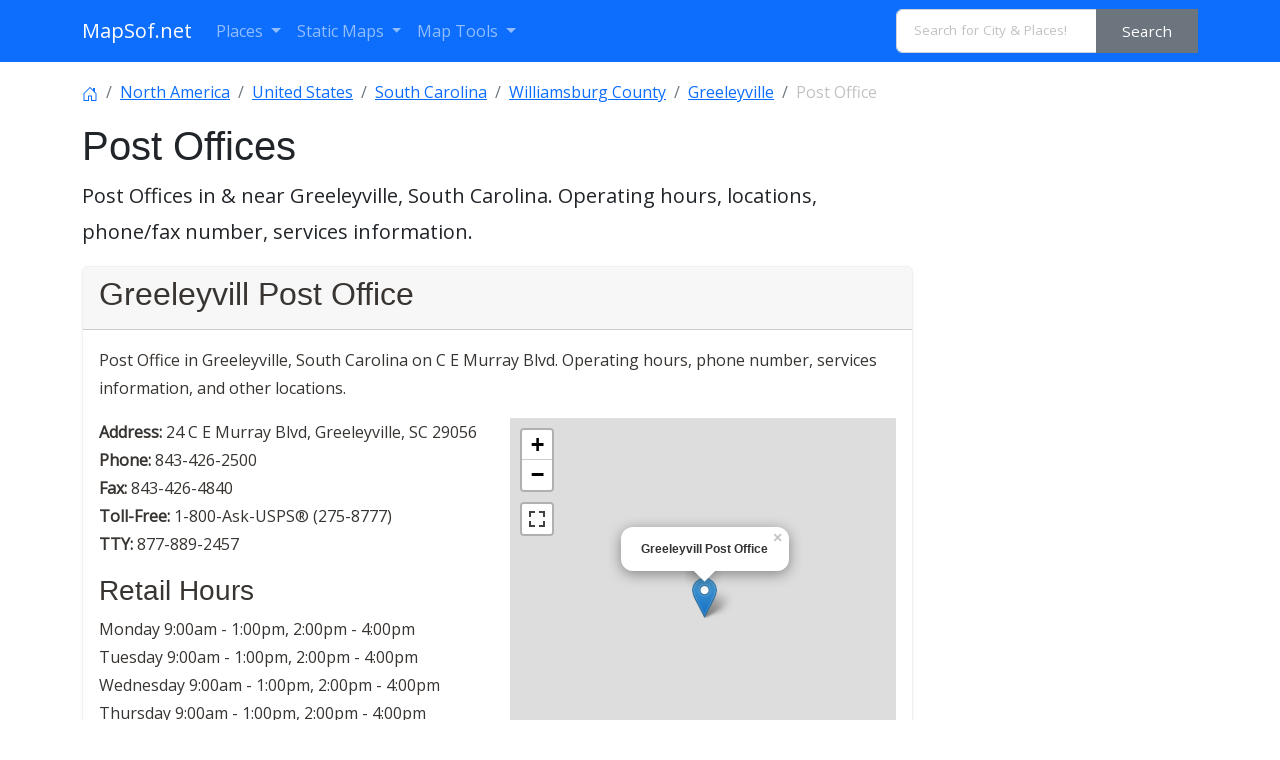

--- FILE ---
content_type: text/html; charset=UTF-8
request_url: https://www.mapsof.net/greeleyville/post-office
body_size: 9790
content:
<!DOCTYPE html><html lang="en" data-bs-theme="auto"><head><meta charset="utf-8"/>
<script>var __ezHttpConsent={setByCat:function(src,tagType,attributes,category,force,customSetScriptFn=null){var setScript=function(){if(force||window.ezTcfConsent[category]){if(typeof customSetScriptFn==='function'){customSetScriptFn();}else{var scriptElement=document.createElement(tagType);scriptElement.src=src;attributes.forEach(function(attr){for(var key in attr){if(attr.hasOwnProperty(key)){scriptElement.setAttribute(key,attr[key]);}}});var firstScript=document.getElementsByTagName(tagType)[0];firstScript.parentNode.insertBefore(scriptElement,firstScript);}}};if(force||(window.ezTcfConsent&&window.ezTcfConsent.loaded)){setScript();}else if(typeof getEzConsentData==="function"){getEzConsentData().then(function(ezTcfConsent){if(ezTcfConsent&&ezTcfConsent.loaded){setScript();}else{console.error("cannot get ez consent data");force=true;setScript();}});}else{force=true;setScript();console.error("getEzConsentData is not a function");}},};</script>
<script>var ezTcfConsent=window.ezTcfConsent?window.ezTcfConsent:{loaded:false,store_info:false,develop_and_improve_services:false,measure_ad_performance:false,measure_content_performance:false,select_basic_ads:false,create_ad_profile:false,select_personalized_ads:false,create_content_profile:false,select_personalized_content:false,understand_audiences:false,use_limited_data_to_select_content:false,};function getEzConsentData(){return new Promise(function(resolve){document.addEventListener("ezConsentEvent",function(event){var ezTcfConsent=event.detail.ezTcfConsent;resolve(ezTcfConsent);});});}</script>
<script>if(typeof _setEzCookies!=='function'){function _setEzCookies(ezConsentData){var cookies=window.ezCookieQueue;for(var i=0;i<cookies.length;i++){var cookie=cookies[i];if(ezConsentData&&ezConsentData.loaded&&ezConsentData[cookie.tcfCategory]){document.cookie=cookie.name+"="+cookie.value;}}}}
window.ezCookieQueue=window.ezCookieQueue||[];if(typeof addEzCookies!=='function'){function addEzCookies(arr){window.ezCookieQueue=[...window.ezCookieQueue,...arr];}}
addEzCookies([{name:"ezoab_310271",value:"mod10; Path=/; Domain=mapsof.net; Max-Age=7200",tcfCategory:"store_info",isEzoic:"true",},{name:"ezosuibasgeneris-1",value:"69dc2ae1-50bb-4709-7630-7006fbe1b58f; Path=/; Domain=mapsof.net; Expires=Tue, 26 Jan 2027 14:43:19 UTC; Secure; SameSite=None",tcfCategory:"understand_audiences",isEzoic:"true",}]);if(window.ezTcfConsent&&window.ezTcfConsent.loaded){_setEzCookies(window.ezTcfConsent);}else if(typeof getEzConsentData==="function"){getEzConsentData().then(function(ezTcfConsent){if(ezTcfConsent&&ezTcfConsent.loaded){_setEzCookies(window.ezTcfConsent);}else{console.error("cannot get ez consent data");_setEzCookies(window.ezTcfConsent);}});}else{console.error("getEzConsentData is not a function");_setEzCookies(window.ezTcfConsent);}</script><script type="text/javascript" data-ezscrex='false' data-cfasync='false'>window._ezaq = Object.assign({"edge_cache_status":11,"edge_response_time":404,"url":"https://www.mapsof.net/greeleyville/post-office"}, typeof window._ezaq !== "undefined" ? window._ezaq : {});</script><script type="text/javascript" data-ezscrex='false' data-cfasync='false'>window._ezaq = Object.assign({"ab_test_id":"mod10"}, typeof window._ezaq !== "undefined" ? window._ezaq : {});window.__ez=window.__ez||{};window.__ez.tf={"NewBanger":"lazyload"};</script><script type="text/javascript" data-ezscrex='false' data-cfasync='false'>window.ezDisableAds = true;</script>
<script data-ezscrex='false' data-cfasync='false' data-pagespeed-no-defer>var __ez=__ez||{};__ez.stms=Date.now();__ez.evt={};__ez.script={};__ez.ck=__ez.ck||{};__ez.template={};__ez.template.isOrig=true;__ez.queue=__ez.queue||function(){var e=0,i=0,t=[],n=!1,o=[],r=[],s=!0,a=function(e,i,n,o,r,s,a){var l=arguments.length>7&&void 0!==arguments[7]?arguments[7]:window,d=this;this.name=e,this.funcName=i,this.parameters=null===n?null:w(n)?n:[n],this.isBlock=o,this.blockedBy=r,this.deleteWhenComplete=s,this.isError=!1,this.isComplete=!1,this.isInitialized=!1,this.proceedIfError=a,this.fWindow=l,this.isTimeDelay=!1,this.process=function(){f("... func = "+e),d.isInitialized=!0,d.isComplete=!0,f("... func.apply: "+e);var i=d.funcName.split("."),n=null,o=this.fWindow||window;i.length>3||(n=3===i.length?o[i[0]][i[1]][i[2]]:2===i.length?o[i[0]][i[1]]:o[d.funcName]),null!=n&&n.apply(null,this.parameters),!0===d.deleteWhenComplete&&delete t[e],!0===d.isBlock&&(f("----- F'D: "+d.name),m())}},l=function(e,i,t,n,o,r,s){var a=arguments.length>7&&void 0!==arguments[7]?arguments[7]:window,l=this;this.name=e,this.path=i,this.async=o,this.defer=r,this.isBlock=t,this.blockedBy=n,this.isInitialized=!1,this.isError=!1,this.isComplete=!1,this.proceedIfError=s,this.fWindow=a,this.isTimeDelay=!1,this.isPath=function(e){return"/"===e[0]&&"/"!==e[1]},this.getSrc=function(e){return void 0!==window.__ezScriptHost&&this.isPath(e)&&"banger.js"!==this.name?window.__ezScriptHost+e:e},this.process=function(){l.isInitialized=!0,f("... file = "+e);var i=this.fWindow?this.fWindow.document:document,t=i.createElement("script");t.src=this.getSrc(this.path),!0===o?t.async=!0:!0===r&&(t.defer=!0),t.onerror=function(){var e={url:window.location.href,name:l.name,path:l.path,user_agent:window.navigator.userAgent};"undefined"!=typeof _ezaq&&(e.pageview_id=_ezaq.page_view_id);var i=encodeURIComponent(JSON.stringify(e)),t=new XMLHttpRequest;t.open("GET","//g.ezoic.net/ezqlog?d="+i,!0),t.send(),f("----- ERR'D: "+l.name),l.isError=!0,!0===l.isBlock&&m()},t.onreadystatechange=t.onload=function(){var e=t.readyState;f("----- F'D: "+l.name),e&&!/loaded|complete/.test(e)||(l.isComplete=!0,!0===l.isBlock&&m())},i.getElementsByTagName("head")[0].appendChild(t)}},d=function(e,i){this.name=e,this.path="",this.async=!1,this.defer=!1,this.isBlock=!1,this.blockedBy=[],this.isInitialized=!0,this.isError=!1,this.isComplete=i,this.proceedIfError=!1,this.isTimeDelay=!1,this.process=function(){}};function c(e,i,n,s,a,d,c,u,f){var m=new l(e,i,n,s,a,d,c,f);!0===u?o[e]=m:r[e]=m,t[e]=m,h(m)}function h(e){!0!==u(e)&&0!=s&&e.process()}function u(e){if(!0===e.isTimeDelay&&!1===n)return f(e.name+" blocked = TIME DELAY!"),!0;if(w(e.blockedBy))for(var i=0;i<e.blockedBy.length;i++){var o=e.blockedBy[i];if(!1===t.hasOwnProperty(o))return f(e.name+" blocked = "+o),!0;if(!0===e.proceedIfError&&!0===t[o].isError)return!1;if(!1===t[o].isComplete)return f(e.name+" blocked = "+o),!0}return!1}function f(e){var i=window.location.href,t=new RegExp("[?&]ezq=([^&#]*)","i").exec(i);"1"===(t?t[1]:null)&&console.debug(e)}function m(){++e>200||(f("let's go"),p(o),p(r))}function p(e){for(var i in e)if(!1!==e.hasOwnProperty(i)){var t=e[i];!0===t.isComplete||u(t)||!0===t.isInitialized||!0===t.isError?!0===t.isError?f(t.name+": error"):!0===t.isComplete?f(t.name+": complete already"):!0===t.isInitialized&&f(t.name+": initialized already"):t.process()}}function w(e){return"[object Array]"==Object.prototype.toString.call(e)}return window.addEventListener("load",(function(){setTimeout((function(){n=!0,f("TDELAY -----"),m()}),5e3)}),!1),{addFile:c,addFileOnce:function(e,i,n,o,r,s,a,l,d){t[e]||c(e,i,n,o,r,s,a,l,d)},addDelayFile:function(e,i){var n=new l(e,i,!1,[],!1,!1,!0);n.isTimeDelay=!0,f(e+" ...  FILE! TDELAY"),r[e]=n,t[e]=n,h(n)},addFunc:function(e,n,s,l,d,c,u,f,m,p){!0===c&&(e=e+"_"+i++);var w=new a(e,n,s,l,d,u,f,p);!0===m?o[e]=w:r[e]=w,t[e]=w,h(w)},addDelayFunc:function(e,i,n){var o=new a(e,i,n,!1,[],!0,!0);o.isTimeDelay=!0,f(e+" ...  FUNCTION! TDELAY"),r[e]=o,t[e]=o,h(o)},items:t,processAll:m,setallowLoad:function(e){s=e},markLoaded:function(e){if(e&&0!==e.length){if(e in t){var i=t[e];!0===i.isComplete?f(i.name+" "+e+": error loaded duplicate"):(i.isComplete=!0,i.isInitialized=!0)}else t[e]=new d(e,!0);f("markLoaded dummyfile: "+t[e].name)}},logWhatsBlocked:function(){for(var e in t)!1!==t.hasOwnProperty(e)&&u(t[e])}}}();__ez.evt.add=function(e,t,n){e.addEventListener?e.addEventListener(t,n,!1):e.attachEvent?e.attachEvent("on"+t,n):e["on"+t]=n()},__ez.evt.remove=function(e,t,n){e.removeEventListener?e.removeEventListener(t,n,!1):e.detachEvent?e.detachEvent("on"+t,n):delete e["on"+t]};__ez.script.add=function(e){var t=document.createElement("script");t.src=e,t.async=!0,t.type="text/javascript",document.getElementsByTagName("head")[0].appendChild(t)};__ez.dot=__ez.dot||{};__ez.queue.addFileOnce('/detroitchicago/boise.js', '/detroitchicago/boise.js?gcb=195-0&cb=5', true, [], true, false, true, false);__ez.queue.addFileOnce('/parsonsmaize/abilene.js', '/parsonsmaize/abilene.js?gcb=195-0&cb=e80eca0cdb', true, [], true, false, true, false);__ez.queue.addFileOnce('/parsonsmaize/mulvane.js', '/parsonsmaize/mulvane.js?gcb=195-0&cb=e75e48eec0', true, ['/parsonsmaize/abilene.js'], true, false, true, false);__ez.queue.addFileOnce('/detroitchicago/birmingham.js', '/detroitchicago/birmingham.js?gcb=195-0&cb=539c47377c', true, ['/parsonsmaize/abilene.js'], true, false, true, false);</script>
<script data-ezscrex="false" type="text/javascript" data-cfasync="false">window._ezaq = Object.assign({"ad_cache_level":0,"adpicker_placement_cnt":0,"ai_placeholder_cache_level":0,"ai_placeholder_placement_cnt":-1,"domain":"mapsof.net","domain_id":310271,"ezcache_level":0,"ezcache_skip_code":14,"has_bad_image":0,"has_bad_words":0,"is_sitespeed":0,"lt_cache_level":0,"response_size":38618,"response_size_orig":32788,"response_time_orig":397,"template_id":5,"url":"https://www.mapsof.net/greeleyville/post-office","word_count":0,"worst_bad_word_level":0}, typeof window._ezaq !== "undefined" ? window._ezaq : {});__ez.queue.markLoaded('ezaqBaseReady');</script>
<script type='text/javascript' data-ezscrex='false' data-cfasync='false'>
window.ezAnalyticsStatic = true;

function analyticsAddScript(script) {
	var ezDynamic = document.createElement('script');
	ezDynamic.type = 'text/javascript';
	ezDynamic.innerHTML = script;
	document.head.appendChild(ezDynamic);
}
function getCookiesWithPrefix() {
    var allCookies = document.cookie.split(';');
    var cookiesWithPrefix = {};

    for (var i = 0; i < allCookies.length; i++) {
        var cookie = allCookies[i].trim();

        for (var j = 0; j < arguments.length; j++) {
            var prefix = arguments[j];
            if (cookie.indexOf(prefix) === 0) {
                var cookieParts = cookie.split('=');
                var cookieName = cookieParts[0];
                var cookieValue = cookieParts.slice(1).join('=');
                cookiesWithPrefix[cookieName] = decodeURIComponent(cookieValue);
                break; // Once matched, no need to check other prefixes
            }
        }
    }

    return cookiesWithPrefix;
}
function productAnalytics() {
	var d = {"pr":[6],"omd5":"d1a6983a349ff0e2489ae30e74887583","nar":"risk score"};
	d.u = _ezaq.url;
	d.p = _ezaq.page_view_id;
	d.v = _ezaq.visit_uuid;
	d.ab = _ezaq.ab_test_id;
	d.e = JSON.stringify(_ezaq);
	d.ref = document.referrer;
	d.c = getCookiesWithPrefix('active_template', 'ez', 'lp_');
	if(typeof ez_utmParams !== 'undefined') {
		d.utm = ez_utmParams;
	}

	var dataText = JSON.stringify(d);
	var xhr = new XMLHttpRequest();
	xhr.open('POST','/ezais/analytics?cb=1', true);
	xhr.onload = function () {
		if (xhr.status!=200) {
            return;
		}

        if(document.readyState !== 'loading') {
            analyticsAddScript(xhr.response);
            return;
        }

        var eventFunc = function() {
            if(document.readyState === 'loading') {
                return;
            }
            document.removeEventListener('readystatechange', eventFunc, false);
            analyticsAddScript(xhr.response);
        };

        document.addEventListener('readystatechange', eventFunc, false);
	};
	xhr.setRequestHeader('Content-Type','text/plain');
	xhr.send(dataText);
}
__ez.queue.addFunc("productAnalytics", "productAnalytics", null, true, ['ezaqBaseReady'], false, false, false, true);
</script><base href="https://www.mapsof.net/greeleyville/post-office"/>
    
    <meta name="viewport" content="width=device-width, initial-scale=1"/>
    <title>Post Offices in &amp; near Greeleyville, SC  - MapSof.net</title>
    <link rel="preconnect" href="https://fonts.googleapis.com"/>
    <link rel="shortcut icon" href="https://www.mapsof.net/favicon.png"/>
    <link rel="apple-touch-icon-precomposed" type="image/x-icon" href="https://www.mapsof.net/icons/apple-touch-icon-72x72-precomposed.png" sizes="72x72"/>
    <link rel="apple-touch-icon-precomposed" type="image/x-icon" href="https://www.mapsof.net/icons/apple-touch-icon-114x114-precomposed.png" sizes="114x114"/>
    <link rel="apple-touch-icon-precomposed" type="image/x-icon" href="https://www.mapsof.net/icons/apple-touch-icon-144x144-precomposed.png" sizes="144x144"/>
    <link rel="apple-touch-icon-precomposed" type="image/x-icon" href="https://www.mapsof.net/icons/apple-touch-icon-precomposed.png" sizes="72x72"/>

    <link href="https://fonts.googleapis.com/css?family=Open%20Sans:400|Barlow%20Semi%20Condensed:400&amp;display=swap" rel="stylesheet"/>
    <link href="https://www.mapsof.net/css/main.css?v=22" rel="stylesheet"/>
    <style>

        /* Body font */
        /* Open Sans */
        body {
            font-family: "Open Sans", -apple-system, BlinkMacSystemFont, "Segoe UI", Roboto, "Helvetica Neue", Arial, "Noto Sans", sans-serif, "Apple Color Emoji", "Segoe UI Emoji", "Segoe UI Symbol", "Noto Color Emoji";;
        }

        h1,h2,h3,h4,h5,h6,.h1,.h2,.h3,.h4,.h5,.h6 {
            font-family: "Barlow%20Semi%20Condensed", -apple-system, BlinkMacSystemFont, "Segoe UI", Roboto, "Helvetica Neue", Arial, "Noto Sans", sans-serif, "Apple Color Emoji", "Segoe UI Emoji", "Segoe UI Symbol", "Noto Color Emoji";;
        }


    </style>
    <meta name="csrf-token" content="8xQas2SEtIoyAmTya3UIGdjcaBamp8kY8m9nacTt"/>
        <link rel="stylesheet" href="https://unpkg.com/leaflet@1.7.1/dist/leaflet.css" integrity="sha512-xodZBNTC5n17Xt2atTPuE1HxjVMSvLVW9ocqUKLsCC5CXdbqCmblAshOMAS6/keqq/sMZMZ19scR4PsZChSR7A==" crossorigin=""/>
    <script src="https://unpkg.com/leaflet@1.7.1/dist/leaflet.js" integrity="sha512-XQoYMqMTK8LvdxXYG3nZ448hOEQiglfqkJs1NOQV44cWnUrBc8PkAOcXy20w0vlaXaVUearIOBhiXZ5V3ynxwA==" crossorigin=""></script>
    <script src="https://api.mapbox.com/mapbox.js/plugins/leaflet-fullscreen/v1.0.1/Leaflet.fullscreen.min.js"></script>
    <meta name="msvalidate.01" content="30F7ECA6E2363D352102C079AB195349"/>
            <script async="" src="https://pagead2.googlesyndication.com/pagead/js/adsbygoogle.js?client=ca-pub-8160334565061760" crossorigin="anonymous"></script>
    

<link rel='canonical' href='https://mapsof.net/greeleyville/post-office' />
<script type='text/javascript'>
var ezoTemplate = 'orig_site';
var ezouid = '1';
var ezoFormfactor = '1';
</script><script data-ezscrex="false" type='text/javascript'>
var soc_app_id = '0';
var did = 310271;
var ezdomain = 'mapsof.net';
var ezoicSearchable = 1;
</script></head>
<body>

<nav class="navbar navbar-expand-lg bg-primary navbar-dark" data-bs-theme="dark">
    <div class="container">
        <a class="navbar-brand" href="https://www.mapsof.net" title="Go to homepage">MapSof.net</a>
        <button class="navbar-toggler" type="button" data-bs-toggle="collapse" data-bs-target="#navbarColor02" aria-controls="navbarColor02" aria-expanded="false" aria-label="Toggle navigation">
            <span class="navbar-toggler-icon"></span>
        </button>
        <div class="collapse navbar-collapse" id="navbarColor02">
            <ul class="navbar-nav me-auto mb-2 mb-lg-0">
                <li class="nav-item dropdown">
                    <a class="nav-link dropdown-toggle" href="#" id="places" role="button" data-bs-toggle="dropdown" aria-expanded="false">
                        Places
                    </a>
                    <ul class="dropdown-menu" aria-labelledby="places">
                        <li><a class="dropdown-item" href="/places/countries">Countries</a></li>
                        <li><a class="dropdown-item" href="/places/states">States</a></li>
                        <li><a class="dropdown-item" href="/places/capital-cities">Capital Cities</a></li>
                        <li><a class="dropdown-item" href="/places/cities">Cities</a></li>

                        <li><a class="dropdown-item" href="/places/all"></a></li>
                    </ul>
                </li>

                <li class="nav-item dropdown">
                    <a class="nav-link dropdown-toggle" href="#" id="smaps" role="button" data-bs-toggle="dropdown" aria-expanded="false">
                        Static Maps
                    </a>
                    <ul class="dropdown-menu" aria-labelledby="smaps">
                        <li> <a class="dropdown-item" href="/map-search?maptype=physical" title="Physical maps">Physical</a></li>
                        <li> <a class="dropdown-item" href="/map-search?maptype=political" title="Political maps">Political</a></li>
                        <li> <a class="dropdown-item" href="/map-search?maptype=topo" title="Topographic maps">Topo</a></li>
                        <li> <a class="dropdown-item" href="/map-search?maptype=relief" title="Relief maps">Relief</a></li>
                        <li> <a class="dropdown-item" href="/map-search?maptype=historical" title="Historical maps">Historical</a></li>
                        <li> <a class="dropdown-item" href="/map-search?maptype=satellite" title="Satellite maps">Satellite</a></li>
                        <li> <a class="dropdown-item" href="/map-search?maptype=road" title="Road map">Road</a></li>
                        <li> <a class="dropdown-item" href="/map-search?maptype=street" title="Street maps">Street</a></li>
                        <li> <a class="dropdown-item" href="/map-search?maptype=climate" title="Climate maps">Climate</a></li>
                    </ul>
                </li>
                <li class="nav-item dropdown">
                    <a class="nav-link dropdown-toggle" href="#" id="maptools" role="button" data-bs-toggle="dropdown" aria-expanded="false">
                        Map Tools
                    </a>
                    <ul class="dropdown-menu" aria-labelledby="maptools">
                        <li><a class="dropdown-item" href="/distance-calculator">Distance Calculator</a></li>
                        
                        <li><a class="dropdown-item" href="/address-locator">Address Locator </a></li>
                        
                        <li><a class="dropdown-item" href="/street-view">Street View</a></li>
                        <li><a class="dropdown-item" href="/geocoder">Geocoder Tool</a></li>
                        
                        <li><a class="dropdown-item" href="/coordinate">Coordinates</a></li>
                    </ul>
                </li>

            </ul>

            <form class="d-flex" action="/search" method="get">
                <div id="search-by-category">
                    <div class="search-container">
                        <div class="search-box input-group">
                            <input type="text" autocomplete="off" id="text-search" name="q" placeholder="Search for City &amp; Places!" class="input-sm form-control" autocomplete="off"/>
                            <button type="button" id="btn-search-category" class="btn btn-sm btn-secondary"><span class="hidden-xs hidden-sm">Search</span><span class="visible-xs visible-sm"><i class="fal fa-search"></i></span></button>
                        </div>
                    </div>
                </div>
            </form>
        </div>
    </div>
</nav>

    <div class="container">
                    <nav aria-label="breadcrumb">
                <ol class="breadcrumb flex-nowrap pt-3">
                    <li class="breadcrumb-item"><a href="https://www.mapsof.net">
                            <svg xmlns="http://www.w3.org/2000/svg" width="16" height="16" fill="currentColor" class="bi bi-house-door" viewBox="0 0 16 16">
                                <path d="M8.354 1.146a.5.5 0 0 0-.708 0l-6 6A.5.5 0 0 0 1.5 7.5v7a.5.5 0 0 0 .5.5h4.5a.5.5 0 0 0 .5-.5v-4h2v4a.5.5 0 0 0 .5.5H14a.5.5 0 0 0 .5-.5v-7a.5.5 0 0 0-.146-.354L13 5.793V2.5a.5.5 0 0 0-.5-.5h-1a.5.5 0 0 0-.5.5v1.293L8.354 1.146zM2.5 14V7.707l5.5-5.5 5.5 5.5V14H10v-4a.5.5 0 0 0-.5-.5h-3a.5.5 0 0 0-.5.5v4H2.5z"></path>
                            </svg>
                        </a></li>
                                            <li class="breadcrumb-item text-truncate"><a href="https://www.mapsof.net/north-america" title="Places in North America">North America</a>
                        </li>                                            <li class="breadcrumb-item text-truncate"><a href="https://www.mapsof.net/united-states" title="Places in United States">United States</a>
                        </li>                                            <li class="breadcrumb-item text-truncate"><a href="https://www.mapsof.net/south-carolina" title="Places in South Carolina, United States">South Carolina</a>
                        </li>                                            <li class="breadcrumb-item text-truncate"><a href="https://www.mapsof.net/williamsburg-county" title="Places in Williamsburg County, South Carolina">Williamsburg County</a>
                        </li>                    <li class="breadcrumb-item text-truncate" aria-current="page"><a href="https://www.mapsof.net/greeleyville">Greeleyville</a></li>
                    <li class="breadcrumb-item text-truncate active" aria-current="page">Post Office</li>
                </ol>
            </nav>
        
        <div class="row">
            <div class="col-md-9">
                <h1> Post Offices</h1>
                <p class="lead">
                       Post Offices in &amp; near Greeleyville, South Carolina. Operating hours, locations, phone/fax number, services information.
                  </p>
                                                            <div class="card mb-2">
                            <div class="card-header"><h2 class="card-title">Greeleyvill Post Office</h2></div>
                            <div class="card-body">
                                <p>Post Office in Greeleyville, South Carolina on C E Murray Blvd. Operating hours, phone number, services information, and other locations.</p>
                                <div class="row">
                                    <div class="col-md-6">
                                        <p>
                                             <b>Address:</b> <span itemprop="streetAddress">24 C E Murray Blvd</span>, <span itemprop="addressLocality">Greeleyville</span>, <span itemprop="addressRegion">SC</span> <span itemprop="postalCode">29056</span><br/>                                            <b>Phone:</b> 843-426-2500<br/>                                             <b>Fax:</b> 843-426-4840<br/>                                            <b>Toll-Free:</b> 1-800-Ask-USPS® (275-8777)<br/>                                            <b>TTY:</b> 877-889-2457<br/>                                        </p>
                                        <h3>Retail Hours</h3>
                                        
								<span class="dayhour">Monday <span class="hourtext">9:00am - 1:00pm, 2:00pm - 4:00pm</span><br/></span><span class="dayhour">Tuesday <span class="hourtext">9:00am - 1:00pm, 2:00pm - 4:00pm</span><br/></span><span class="dayhour">Wednesday <span class="hourtext">9:00am - 1:00pm, 2:00pm - 4:00pm</span><br/></span><span class="dayhour">Thursday <span class="hourtext">9:00am - 1:00pm, 2:00pm - 4:00pm</span><br/></span><span class="dayhour">Friday <span class="hourtext">9:00am - 1:00pm, 2:00pm - 4:00pm</span><br/></span><span class="dayhour"><span class="todayshours">Saturday</span> <span class="hourtext">9:00am - 10:00am</span><br/></span><span class="dayhour">Sunday <span class="hourtext">Closed</span></span>								                                        <h3>Lobby Hours</h3>
                                        
								<span class="dayhour">Monday <span class="hourtext">24 hours</span><br/></span><span class="dayhour">Tuesday <span class="hourtext">24 hours</span><br/></span><span class="dayhour">Wednesday <span class="hourtext">24 hours</span><br/></span><span class="dayhour">Thursday <span class="hourtext">24 hours</span><br/></span><span class="dayhour">Friday <span class="hourtext">24 hours</span><br/></span><span class="dayhour"><span class="todayshours">Saturday</span> <span class="hourtext">24 hours</span><br/></span><span class="dayhour">Sunday <span class="hourtext">24 hours</span></span>								                                        <h3>Last Collection Times</h3>
                                        
								<span class="dayhour">Monday <span class="hourtext">3:45pm</span><br/></span><span class="dayhour">Tuesday <span class="hourtext">3:45pm</span><br/></span><span class="dayhour">Wednesday <span class="hourtext">3:45pm</span><br/></span><span class="dayhour">Thursday <span class="hourtext">3:45pm</span><br/></span><span class="dayhour">Friday <span class="hourtext">3:45pm</span><br/></span><span class="dayhour"><span class="todayshours">Saturday</span> <span class="hourtext">9:45am</span><br/></span><span class="dayhour">Sunday <span class="hourtext">Closed</span></span>								                                    </div>
                                    <div class="col-md-6">
                                        <div id="map" style="height: 400px; width: 100%"></div>
                                        <script>
                                            var mapOptions = {
                                                center: [33.582, -79.9889],
                                                zoom: 15
                                            }
                                            var map = new L.map('map', mapOptions);
                                            map.addControl(new L.Control.Fullscreen());
                                            var layer = new L.TileLayer('http://{s}.tile.openstreetmap.org/{z}/{x}/{y}.png');
                                            const mapDiv = document.getElementById("map");
                                            L.marker([33.582, -79.9889]).addTo(map)
                                                .bindPopup("<b>Greeleyvill Post Office</b><br />").openPopup();
                                            map.addLayer(layer);
                                            const resizeObserver = new ResizeObserver(() => {
                                                map.invalidateSize();
                                            });
                                            resizeObserver.observe(mapDiv);
                                        </script>
                                    </div>
                                </div>
                            </div>
                        </div>
                                                                                <div class="card mb-2">
                            <div class="card-header"><h2 class="card-title">Lan Post Office</h2></div>
                            <div class="card-body">
                                <div class="row">
                                    <div class="col-md-6">
                                        <p>
                                             <b>Address:</b> <span itemprop="streetAddress">341 S Lane Rd</span>, <span itemprop="addressLocality">Lane</span>, <span itemprop="addressRegion">SC</span> <span itemprop="postalCode">29564</span>                                            <br/>                                            <b>Phone:</b> 843-387-5546<br/>                                             <b>Fax:</b> 843-387-5546<br/>                                            <b>Toll-Free:</b> 1-800-Ask-USPS® (275-8777)                                            <br/>                                            <b>TTY:</b> 877-889-2457<br/>                                        </p>
                                    </div>
                                    <div class="col-md-6">
                                        <div id="map_1" style="height: 250px; width: 100%"></div>
                                        <script>
                                            var mapOptions = {
                                                center: [33.5228, -79.8791],
                                                zoom: 15
                                            }
                                            var map = new L.map('map_1', mapOptions);
                                            map.addControl(new L.Control.Fullscreen());
                                            var layer = new L.TileLayer('http://{s}.tile.openstreetmap.org/{z}/{x}/{y}.png');
                                            const mapDiv_1 = document.getElementById("map_1");
                                            L.marker([33.5228, -79.8791]).addTo(map)
                                                .bindPopup("<b>Lan Post Office</b><br />").openPopup();
                                            map.addLayer(layer);
                                            const resizeObserver_1 = new ResizeObserver(() => {
                                                map.invalidateSize();
                                            });
                                            resizeObserver.observe(mapDiv);
                                        </script>
                                    </div>
                                </div>
                            </div>
                        </div>
                                                                                        <div class="card mb-2">
                            <div class="card-header"><h2 class="card-title">Salter Post Office</h2></div>
                            <div class="card-body">
                                <div class="row">
                                    <div class="col-md-6">
                                        <p>
                                             <b>Address:</b> <span itemprop="streetAddress">33 Depot St</span>, <span itemprop="addressLocality">Salters</span>, <span itemprop="addressRegion">SC</span> <span itemprop="postalCode">29590</span>                                            <br/>                                            <b>Phone:</b> 843-387-5546<br/>                                                                                        <b>Toll-Free:</b> 1-800-Ask-USPS® (275-8777)                                            <br/>                                            <b>TTY:</b> 877-889-2457<br/>                                        </p>
                                    </div>
                                    <div class="col-md-6">
                                        <div id="map_2" style="height: 250px; width: 100%"></div>
                                        <script>
                                            var mapOptions = {
                                                center: [33.5973, -79.8534],
                                                zoom: 15
                                            }
                                            var map = new L.map('map_2', mapOptions);
                                            map.addControl(new L.Control.Fullscreen());
                                            var layer = new L.TileLayer('http://{s}.tile.openstreetmap.org/{z}/{x}/{y}.png');
                                            const mapDiv_2 = document.getElementById("map_2");
                                            L.marker([33.5973, -79.8534]).addTo(map)
                                                .bindPopup("<b>Salter Post Office</b><br />").openPopup();
                                            map.addLayer(layer);
                                            const resizeObserver_2 = new ResizeObserver(() => {
                                                map.invalidateSize();
                                            });
                                            resizeObserver.observe(mapDiv);
                                        </script>
                                    </div>
                                </div>
                            </div>
                        </div>
                                                                                        <div class="card mb-2">
                            <div class="card-header"><h2 class="card-title">Kingstr Post Office</h2></div>
                            <div class="card-body">
                                <div class="row">
                                    <div class="col-md-6">
                                        <p>
                                             <b>Address:</b> <span itemprop="streetAddress">129 W Mill St</span>, <span itemprop="addressLocality">Kingstree</span>, <span itemprop="addressRegion">SC</span> <span itemprop="postalCode">29556</span>                                            <br/>                                            <b>Phone:</b> 843-354-7076<br/>                                             <b>Fax:</b> 843-354-3033<br/>                                            <b>Toll-Free:</b> 1-800-Ask-USPS® (275-8777)                                            <br/>                                            <b>TTY:</b> 877-889-2457<br/>                                        </p>
                                    </div>
                                    <div class="col-md-6">
                                        <div id="map_3" style="height: 250px; width: 100%"></div>
                                        <script>
                                            var mapOptions = {
                                                center: [33.6647, -79.8318],
                                                zoom: 15
                                            }
                                            var map = new L.map('map_3', mapOptions);
                                            map.addControl(new L.Control.Fullscreen());
                                            var layer = new L.TileLayer('http://{s}.tile.openstreetmap.org/{z}/{x}/{y}.png');
                                            const mapDiv_3 = document.getElementById("map_3");
                                            L.marker([33.6647, -79.8318]).addTo(map)
                                                .bindPopup("<b>Kingstr Post Office</b><br />").openPopup();
                                            map.addLayer(layer);
                                            const resizeObserver_3 = new ResizeObserver(() => {
                                                map.invalidateSize();
                                            });
                                            resizeObserver.observe(mapDiv);
                                        </script>
                                    </div>
                                </div>
                            </div>
                        </div>
                                                                                        <div class="card mb-2">
                            <div class="card-header"><h2 class="card-title">Pinevill Post Office</h2></div>
                            <div class="card-body">
                                <div class="row">
                                    <div class="col-md-6">
                                        <p>
                                             <b>Address:</b> <span itemprop="streetAddress">2080 Highway 45</span>, <span itemprop="addressLocality">Pineville</span>, <span itemprop="addressRegion">SC</span> <span itemprop="postalCode">29468</span>                                            <br/>                                            <b>Phone:</b> 843-567-3719<br/>                                             <b>Fax:</b> 843-567-7497<br/>                                            <b>Toll-Free:</b> 1-800-Ask-USPS® (275-8777)                                            <br/>                                            <b>TTY:</b> 877-889-2457<br/>                                        </p>
                                    </div>
                                    <div class="col-md-6">
                                        <div id="map_4" style="height: 250px; width: 100%"></div>
                                        <script>
                                            var mapOptions = {
                                                center: [33.4307, -80.0247],
                                                zoom: 15
                                            }
                                            var map = new L.map('map_4', mapOptions);
                                            map.addControl(new L.Control.Fullscreen());
                                            var layer = new L.TileLayer('http://{s}.tile.openstreetmap.org/{z}/{x}/{y}.png');
                                            const mapDiv_4 = document.getElementById("map_4");
                                            L.marker([33.4307, -80.0247]).addTo(map)
                                                .bindPopup("<b>Pinevill Post Office</b><br />").openPopup();
                                            map.addLayer(layer);
                                            const resizeObserver_4 = new ResizeObserver(() => {
                                                map.invalidateSize();
                                            });
                                            resizeObserver.observe(mapDiv);
                                        </script>
                                    </div>
                                </div>
                            </div>
                        </div>
                                                                                        <div class="card mb-2">
                            <div class="card-header"><h2 class="card-title">Saint Stephen Post Office</h2></div>
                            <div class="card-body">
                                <div class="row">
                                    <div class="col-md-6">
                                        <p>
                                             <b>Address:</b> <span itemprop="streetAddress">3981 Byrnes Dr</span>, <span itemprop="addressLocality">Saint Stephen</span>, <span itemprop="addressRegion">SC</span> <span itemprop="postalCode">29479</span>                                            <br/>                                            <b>Phone:</b> 843-567-2247<br/>                                                                                        <b>Toll-Free:</b> 1-800-Ask-USPS® (275-8777)                                            <br/>                                            <b>TTY:</b> 877-889-2457<br/>                                        </p>
                                    </div>
                                    <div class="col-md-6">
                                        <div id="map_5" style="height: 250px; width: 100%"></div>
                                        <script>
                                            var mapOptions = {
                                                center: [33.4088, -79.9284],
                                                zoom: 15
                                            }
                                            var map = new L.map('map_5', mapOptions);
                                            map.addControl(new L.Control.Fullscreen());
                                            var layer = new L.TileLayer('http://{s}.tile.openstreetmap.org/{z}/{x}/{y}.png');
                                            const mapDiv_5 = document.getElementById("map_5");
                                            L.marker([33.4088, -79.9284]).addTo(map)
                                                .bindPopup("<b>Saint Stephen Post Office</b><br />").openPopup();
                                            map.addLayer(layer);
                                            const resizeObserver_5 = new ResizeObserver(() => {
                                                map.invalidateSize();
                                            });
                                            resizeObserver.observe(mapDiv);
                                        </script>
                                    </div>
                                </div>
                            </div>
                        </div>
                                            
            </div>

        </div>
    </div>

<footer>
        <div class="container justify-content-center px-5 mt-5">
        <div class="row row-cols-2 row-cols-md-4 g-4">
            <div class="col">
                <ul class="list-unstyled">
                    <li class="mt-md-0 mt-4">Places</li>
                    <li><a href="https://www.mapsof.net/places/countries">Countries</a></li>
                    <li><a href="https://www.mapsof.net/places/states">States</a></li>
                    <li><a href="https://www.mapsof.net/places/cities">Cities</a></li>
                    <li><a href="https://www.mapsof.net/places/school">Schools</a></li>
                </ul>
            </div>

            <div class="col">
                <ul class="list-unstyled">
                    <li class="mt-md-0 mt-4">Static Maps</li>
                    <li><a href="https://www.mapsof.net/map-search?maptype=physical">Physical Maps</a> </li>
                    <li><a href="https://www.mapsof.net/map-search?maptype=political">Political Maps</a></li>
                    <li><a href="https://www.mapsof.net/map-search?maptype=historical">Historical Images</a></li>
                    <li><a href="https://www.mapsof.net/map-search?maptype=road">Road Maps</a></li>
                </ul>
            </div>

            <div class="col">
                <ul class="list-unstyled">
                    <li class="mt-md-0 mt-4">US Cities</li>
                    <li><a href="https://www.mapsof.net/california/cities">California Cities</a></li>
                    <li><a href="https://www.mapsof.net/texas/cities">Texas Cities</a></li>
                    <li><a href="https://www.mapsof.net/florida/cities">Florida Cities</a></li>
                    <li><a href="https://www.mapsof.net/new-york/cities">New York Cities</a></li>
                </ul>
            </div>
            <div class="col">
                <ul class="list-unstyled">
                    <li class="mt-md-0 mt-4"><a href="https://www.mapsof.net/about">About</a></li>
                    <li><a href="https://www.mapsof.net/terms">Terms of Use</a> </li>
                    <li><a href="https://www.mapsof.net/privacy">Privacy Policy</a></li>
                    <li><a href="https://www.mapsof.net/copyright">Copyright</a></li>
                    <li><a href="https://www.mapsof.net/contact">Contact</a></li>
                </ul>
            </div>
        </div>

        <div class="row justify-content-center px-3 py-3 pt-5">
            <div class="col text-center">
                <p class="mb-0">©2008-2024 MapSof.net. All rights reserved.</p>
            </div>
        </div>
        </div>
    </footer>

<script src="https://cdnjs.cloudflare.com/ajax/libs/jquery/3.6.0/jquery.min.js" integrity="sha512-894YE6QWD5I59HgZOGReFYm4dnWc1Qt5NtvYSaNcOP+u1T9qYdvdihz0PPSiiqn/+/3e7Jo4EaG7TubfWGUrMQ==" crossorigin="anonymous" referrerpolicy="no-referrer"></script>
<script src="https://cdn.jsdelivr.net/npm/@popperjs/core@2.11.8/dist/umd/popper.min.js" integrity="sha384-I7E8VVD/ismYTF4hNIPjVp/Zjvgyol6VFvRkX/vR+Vc4jQkC+hVqc2pM8ODewa9r" crossorigin="anonymous"></script>
<script src="https://cdn.jsdelivr.net/npm/bootstrap@5.3.0/dist/js/bootstrap.min.js" integrity="sha384-fbbOQedDUMZZ5KreZpsbe1LCZPVmfTnH7ois6mU1QK+m14rQ1l2bGBq41eYeM/fS" crossorigin="anonymous"></script>




    <!-- Global site tag (gtag.js) - Google Analytics -->

















<script async="" data-id="101419278" src="//static.getclicky.com/js"></script>
<noscript><p><img alt="Clicky" width="1" height="1" src="//in.getclicky.com/101419278ns.gif" /></p></noscript>

<script data-cfasync="false">function _emitEzConsentEvent(){var customEvent=new CustomEvent("ezConsentEvent",{detail:{ezTcfConsent:window.ezTcfConsent},bubbles:true,cancelable:true,});document.dispatchEvent(customEvent);}
(function(window,document){function _setAllEzConsentTrue(){window.ezTcfConsent.loaded=true;window.ezTcfConsent.store_info=true;window.ezTcfConsent.develop_and_improve_services=true;window.ezTcfConsent.measure_ad_performance=true;window.ezTcfConsent.measure_content_performance=true;window.ezTcfConsent.select_basic_ads=true;window.ezTcfConsent.create_ad_profile=true;window.ezTcfConsent.select_personalized_ads=true;window.ezTcfConsent.create_content_profile=true;window.ezTcfConsent.select_personalized_content=true;window.ezTcfConsent.understand_audiences=true;window.ezTcfConsent.use_limited_data_to_select_content=true;window.ezTcfConsent.select_personalized_content=true;}
function _clearEzConsentCookie(){document.cookie="ezCMPCookieConsent=tcf2;Domain=.mapsof.net;Path=/;expires=Thu, 01 Jan 1970 00:00:00 GMT";}
_clearEzConsentCookie();if(typeof window.__tcfapi!=="undefined"){window.ezgconsent=false;var amazonHasRun=false;function _ezAllowed(tcdata,purpose){return(tcdata.purpose.consents[purpose]||tcdata.purpose.legitimateInterests[purpose]);}
function _handleConsentDecision(tcdata){window.ezTcfConsent.loaded=true;if(!tcdata.vendor.consents["347"]&&!tcdata.vendor.legitimateInterests["347"]){window._emitEzConsentEvent();return;}
window.ezTcfConsent.store_info=_ezAllowed(tcdata,"1");window.ezTcfConsent.develop_and_improve_services=_ezAllowed(tcdata,"10");window.ezTcfConsent.measure_content_performance=_ezAllowed(tcdata,"8");window.ezTcfConsent.select_basic_ads=_ezAllowed(tcdata,"2");window.ezTcfConsent.create_ad_profile=_ezAllowed(tcdata,"3");window.ezTcfConsent.select_personalized_ads=_ezAllowed(tcdata,"4");window.ezTcfConsent.create_content_profile=_ezAllowed(tcdata,"5");window.ezTcfConsent.measure_ad_performance=_ezAllowed(tcdata,"7");window.ezTcfConsent.use_limited_data_to_select_content=_ezAllowed(tcdata,"11");window.ezTcfConsent.select_personalized_content=_ezAllowed(tcdata,"6");window.ezTcfConsent.understand_audiences=_ezAllowed(tcdata,"9");window._emitEzConsentEvent();}
function _handleGoogleConsentV2(tcdata){if(!tcdata||!tcdata.purpose||!tcdata.purpose.consents){return;}
var googConsentV2={};if(tcdata.purpose.consents[1]){googConsentV2.ad_storage='granted';googConsentV2.analytics_storage='granted';}
if(tcdata.purpose.consents[3]&&tcdata.purpose.consents[4]){googConsentV2.ad_personalization='granted';}
if(tcdata.purpose.consents[1]&&tcdata.purpose.consents[7]){googConsentV2.ad_user_data='granted';}
if(googConsentV2.analytics_storage=='denied'){gtag('set','url_passthrough',true);}
gtag('consent','update',googConsentV2);}
__tcfapi("addEventListener",2,function(tcdata,success){if(!success||!tcdata){window._emitEzConsentEvent();return;}
if(!tcdata.gdprApplies){_setAllEzConsentTrue();window._emitEzConsentEvent();return;}
if(tcdata.eventStatus==="useractioncomplete"||tcdata.eventStatus==="tcloaded"){if(typeof gtag!='undefined'){_handleGoogleConsentV2(tcdata);}
_handleConsentDecision(tcdata);if(tcdata.purpose.consents["1"]===true&&tcdata.vendor.consents["755"]!==false){window.ezgconsent=true;(adsbygoogle=window.adsbygoogle||[]).pauseAdRequests=0;}
if(window.__ezconsent){__ezconsent.setEzoicConsentSettings(ezConsentCategories);}
__tcfapi("removeEventListener",2,function(success){return null;},tcdata.listenerId);if(!(tcdata.purpose.consents["1"]===true&&_ezAllowed(tcdata,"2")&&_ezAllowed(tcdata,"3")&&_ezAllowed(tcdata,"4"))){if(typeof __ez=="object"&&typeof __ez.bit=="object"&&typeof window["_ezaq"]=="object"&&typeof window["_ezaq"]["page_view_id"]=="string"){__ez.bit.Add(window["_ezaq"]["page_view_id"],[new __ezDotData("non_personalized_ads",true),]);}}}});}else{_setAllEzConsentTrue();window._emitEzConsentEvent();}})(window,document);</script><script defer src="https://static.cloudflareinsights.com/beacon.min.js/vcd15cbe7772f49c399c6a5babf22c1241717689176015" integrity="sha512-ZpsOmlRQV6y907TI0dKBHq9Md29nnaEIPlkf84rnaERnq6zvWvPUqr2ft8M1aS28oN72PdrCzSjY4U6VaAw1EQ==" data-cf-beacon='{"version":"2024.11.0","token":"6d3e0aa92ab84f488712b4a65e3fa81d","r":1,"server_timing":{"name":{"cfCacheStatus":true,"cfEdge":true,"cfExtPri":true,"cfL4":true,"cfOrigin":true,"cfSpeedBrain":true},"location_startswith":null}}' crossorigin="anonymous"></script>
</body></html>

--- FILE ---
content_type: text/html; charset=utf-8
request_url: https://www.google.com/recaptcha/api2/aframe
body_size: 249
content:
<!DOCTYPE HTML><html><head><meta http-equiv="content-type" content="text/html; charset=UTF-8"></head><body><script nonce="LpI9gyHqyiStwMkIcgDx3A">/** Anti-fraud and anti-abuse applications only. See google.com/recaptcha */ try{var clients={'sodar':'https://pagead2.googlesyndication.com/pagead/sodar?'};window.addEventListener("message",function(a){try{if(a.source===window.parent){var b=JSON.parse(a.data);var c=clients[b['id']];if(c){var d=document.createElement('img');d.src=c+b['params']+'&rc='+(localStorage.getItem("rc::a")?sessionStorage.getItem("rc::b"):"");window.document.body.appendChild(d);sessionStorage.setItem("rc::e",parseInt(sessionStorage.getItem("rc::e")||0)+1);localStorage.setItem("rc::h",'1769438602885');}}}catch(b){}});window.parent.postMessage("_grecaptcha_ready", "*");}catch(b){}</script></body></html>